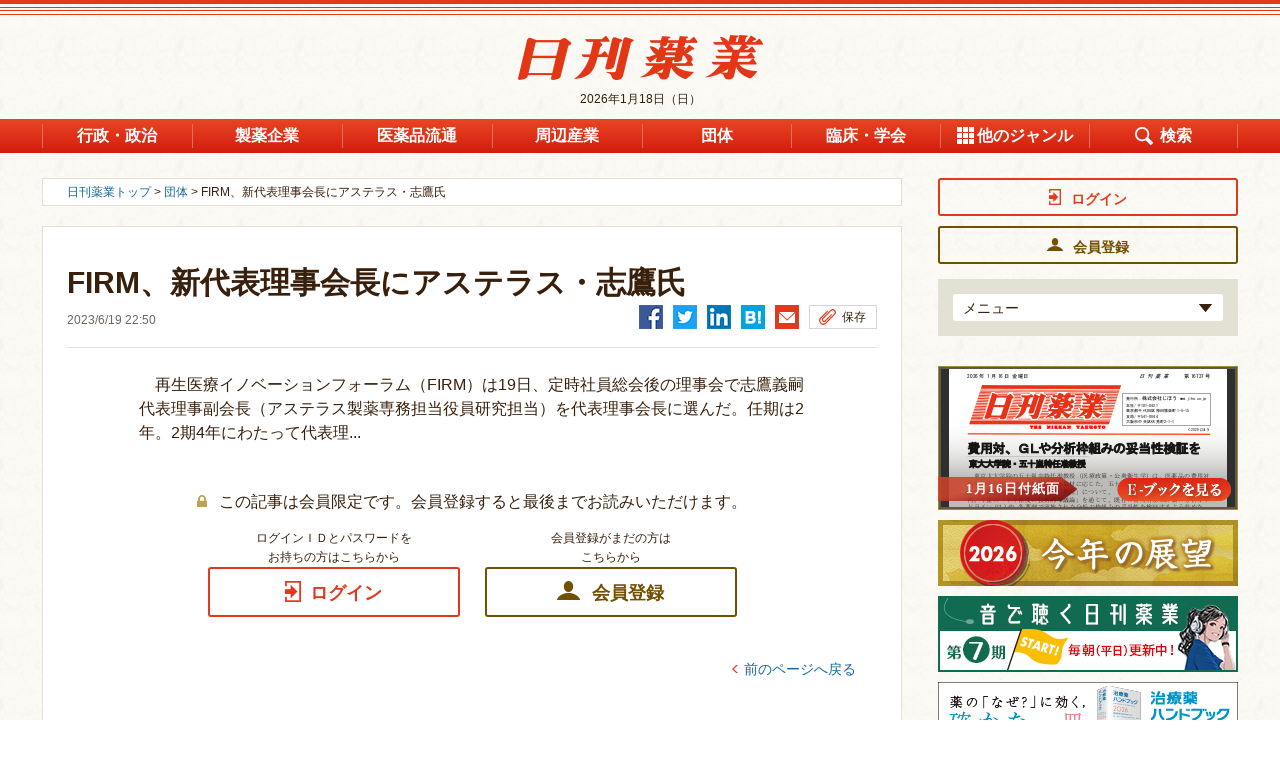

--- FILE ---
content_type: text/html; charset=utf-8
request_url: https://nk.jiho.jp/article/181812
body_size: 10978
content:
<!DOCTYPE html>
<html  lang="ja" dir="ltr" prefix="og: http://ogp.me/ns# article: http://ogp.me/ns/article# book: http://ogp.me/ns/book# profile: http://ogp.me/ns/profile# video: http://ogp.me/ns/video# product: http://ogp.me/ns/product#">
<head>
 <script src="/sites/all/themes/nikkan_yakugyo/php/ga_user_js.php"></script>
 
 <meta charset="utf-8" />
<link rel="amphtml" href="https://nk.jiho.jp/article/181812?amp" />
<link rel="shortcut icon" href="https://nk.jiho.jp/sites/all/themes/nikkan_yakugyo/favicon.ico" type="image/vnd.microsoft.icon" />
<meta name="description" content="　再生医療イノベーションフォーラム（FIRM）は19日、定時社員総会後の理事会で志鷹義嗣代表理事副会長（アステラス製薬専務担当役員研究担当）を代表理事会長に選んだ。任期は2年。2期4年にわたって代表理…" />
<meta name="robots" content="index, noodp, noydir" />
<meta name="referrer" content="unsafe-url" />
<link rel="canonical" href="https://nk.jiho.jp/article/181812" />
<link rel="shortlink" href="https://nk.jiho.jp/node/181812" />
<meta property="og:site_name" content="日刊薬業 - 医薬品産業の総合情報サイト" />
<meta property="og:type" content="article" />
<meta property="og:url" content="https://nk.jiho.jp/article/181812" />
<meta property="og:title" content="FIRM、新代表理事会長にアステラス・志鷹氏 | 日刊薬業 - 医薬品産業の総合情報サイト" />
<meta property="og:description" content="　再生医療イノベーションフォーラム（FIRM）は19日、定時社員総会後の理事会で志鷹義嗣代表理事副会長（アステラス製薬専務担当役員研究担当）を代表理事会長に選んだ。任期は2年。2期4年にわたって代表理…" />
<meta property="og:image" content="https://nk.jiho.jp/sites/all/themes/nikkan_yakugyo/images-source/nikkan_yakugyo_logo_ogp.png" />
<meta property="og:locale" content="ja_JP" />
 
 <!-- Google Tag Manager -->
<script>(function(w,d,s,l,i){w[l]=w[l]||[];w[l].push({'gtm.start':
new Date().getTime(),event:'gtm.js'});var f=d.getElementsByTagName(s)[0],
j=d.createElement(s),dl=l!='dataLayer'?'&l='+l:'';j.async=true;j.src=
'https://www.googletagmanager.com/gtm.js?id='+i+dl;f.parentNode.insertBefore(j,f);
})(window,document,'script','dataLayer','GTM-KL3GS9W');</script>
<!-- End Google Tag Manager -->

<link rel="apple-touch-icon" sizes="180x180" href="https://nk.jiho.jp/sites/all/themes/nikkan_yakugyo/apple-touch-icon.png">

 

   <meta property="og:article:author" content="じほう" />
 
  <title>FIRM、新代表理事会長にアステラス・志鷹氏 | 日刊薬業 - 医薬品産業の総合情報サイト</title>

      <meta name="MobileOptimized" content="width">
    <meta name="HandheldFriendly" content="true">
    <meta name="viewport" content="width=device-width">
  
  <link type="text/css" rel="stylesheet" href="https://nk.jiho.jp/sites/default/files/css/css_ISZH07p-kwb4WeRSsCHrTETyVqcASPeCD0PswybjDPQ.css" media="all" />
<link type="text/css" rel="stylesheet" href="https://nk.jiho.jp/sites/default/files/css/css_7LvM-xpIBJ51rDFCcHlObWlx7W8RY4BSoCS0JrF3JAM.css" media="all" />
<link type="text/css" rel="stylesheet" href="https://nk.jiho.jp/sites/default/files/css/css_61tL5HQp8mMstBECRQTSGru8lGHhTqW3ff2tex95-G8.css" media="all" />


  <style>
  @import url("/sites/all/themes/nikkan_yakugyo/css/master.css");
  @import url("/sites/all/themes/nikkan_yakugyo/css/custom.css");
  @import url("/sites/all/themes/nikkan_yakugyo/css/gnav.css");
  @import url("/sites/all/themes/nikkan_yakugyo/css/ebook_banner.css");
  @import url("/sites/all/themes/nikkan_yakugyo/css/print.css") print;
 </style>
 

 <!--[if IE 9 ]>
 <script src="/sites/all/libraries/pdf.js/web/compatibility.js"></script>
 <script src="/sites/all/libraries/pdf.js/web/polyfill/polyfill.min.js"></script>
 <![endif]-->

 <script src="//ajax.aspnetcdn.com/ajax/jQuery/jquery-1.12.4.min.js"></script>
<script>window.jQuery || document.write("<script src='/sites/all/modules/jquery_update/replace/jquery/1.12/jquery.min.js'>\x3C/script>")</script>
<script src="https://nk.jiho.jp/sites/default/files/js/js_5AdFu5jREV8Rp28BJ4E2Qhd9-MtSXV-kkVP7sy1pmqA.js"></script>
<script src="https://nk.jiho.jp/sites/default/files/js/js_H7q2xORKmR9AN8Qx5spKEIBp7R_wG2apAswJoCUZY7I.js"></script>
<script src="https://nk.jiho.jp/sites/default/files/js/js_A1tX5LIJaJ12AwbsX1jxE9_a-zR9_OH5nHSB_1HL2d4.js"></script>
<script src="https://nk.jiho.jp/sites/default/files/js/js__hxwWk-h3znUcb5KY6I8lghmHlcoFCXEyp4eDDxzi3A.js"></script>
<script>jQuery.extend(Drupal.settings, {"basePath":"\/","pathPrefix":"","ajaxPageState":{"theme":"nikkan_yakugyo","theme_token":"ueQiNkffto3L_EdbgoBU_eedUmw73R7-1yd-dMIUxDY","js":{"\/\/ajax.aspnetcdn.com\/ajax\/jQuery\/jquery-1.12.4.min.js":1,"0":1,"misc\/jquery-html-prefilter-3.5.0-backport.js":1,"misc\/jquery.once.js":1,"misc\/drupal.js":1,"sites\/all\/modules\/jquery_update\/replace\/ui\/external\/jquery.cookie.js":1,"sites\/all\/modules\/panopoly_magic\/panopoly-magic.js":1,"public:\/\/languages\/ja_PlwRU-_1V2Sl9AIjQ_swV8Ztt9svjC2h55WIByWgRcc.js":1,"sites\/all\/modules\/authcache\/authcache.js":1},"css":{"modules\/system\/system.base.css":1,"modules\/system\/system.menus.css":1,"modules\/system\/system.messages.css":1,"modules\/system\/system.theme.css":1,"sites\/all\/modules\/calendar\/css\/calendar_multiday.css":1,"sites\/all\/modules\/date\/date_api\/date.css":1,"sites\/all\/modules\/date\/date_popup\/themes\/datepicker.1.7.css":1,"modules\/field\/theme\/field.css":1,"modules\/node\/node.css":1,"sites\/all\/modules\/panopoly_magic\/css\/panopoly-magic.css":1,"sites\/all\/modules\/panopoly_magic\/css\/panopoly-modal.css":1,"sites\/all\/modules\/radix_layouts\/radix_layouts.css":1,"modules\/search\/search.css":1,"modules\/user\/user.css":1,"sites\/all\/modules\/views\/css\/views.css":1,"sites\/all\/modules\/ckeditor\/css\/ckeditor.css":1,"profiles\/acquia\/modules\/ctools\/css\/ctools.css":1,"sites\/all\/modules\/panels\/css\/panels.css":1,"sites\/all\/modules\/views_table_highlighter\/views_table_highlighter.css":1,"sites\/all\/modules\/taxonomy_access\/taxonomy_access.css":1,"sites\/all\/modules\/content_type_extras\/css\/content_type_extras.css":1,"modules\/taxonomy\/taxonomy.css":1,"sites\/all\/themes\/nikkan_yakugyo\/system.base.css":1,"sites\/all\/themes\/nikkan_yakugyo\/system.menus.css":1,"sites\/all\/themes\/nikkan_yakugyo\/system.messages.css":1,"sites\/all\/themes\/nikkan_yakugyo\/system.theme.css":1,"sites\/all\/themes\/nikkan_yakugyo\/comment.css":1,"sites\/all\/themes\/nikkan_yakugyo\/node.css":1,"sites\/all\/themes\/nikkan_yakugyo\/css\/styles.css":1}},"authcache":{"q":"node\/181812","cp":{"path":"\/","domain":".nk.jiho.jp","secure":false},"cl":1},"CToolsModal":{"modalSize":{"type":"scale","width":".9","height":".9","addWidth":0,"addHeight":0,"contentRight":25,"contentBottom":75},"modalOptions":{"opacity":".55","background-color":"#FFF"},"animationSpeed":"fast","modalTheme":"CToolsModalDialog","throbberTheme":"CToolsModalThrobber"},"panopoly_magic":{"pane_add_preview_mode":"single"},"better_exposed_filters":{"views":{"taxonomy":{"displays":{"faq_term_parents":{"filters":[]}}},"article":{"displays":{"right_oshirase":{"filters":[]},"right_kaisetsu":{"filters":[]},"right_column":{"filters":[]},"body_anonymous":{"filters":[]},"samegenre_list":{"filters":[]},"similar_list2":{"filters":[]}}},"ebook":{"displays":{"panel_ebook_open_notuser":{"filters":[]}}},"adsales":{"displays":{"right_ebookafter_adsales":{"filters":[]},"right_top_adsales":{"filters":[]},"right_mid_adsales":{"filters":[]},"right_bottom_adsales":{"filters":[]},"detail_bottom":{"filters":[]}}},"adplanning":{"displays":{"right_top_adplanning":{"filters":[]},"right_bottom_adplanning":{"filters":[]},"detail_bottom":{"filters":[]},"main_feature1":{"filters":[]}}},"document":{"displays":{"right_gyosei":{"filters":[]},"right_press":{"filters":[]}}},"adtext":{"displays":{"detail_bottom":{"filters":[]}}}}},"currentPath":"node\/181812","currentPathIsAdmin":false});</script>

     <script src="/sites/all/themes/nikkan_yakugyo/js/script.js"></script>
    <script src="/sites/all/themes/nikkan_yakugyo/js/jquery.rwdImageMaps.min.js"></script>
    <script src="/sites/all/themes/nikkan_yakugyo/js/lodash.min.js"></script>
    <script src="/sites/all/themes/nikkan_yakugyo/js/jquery.e-calendar.js"></script>
    <script src="/sites/all/themes/nikkan_yakugyo/js/custom.js?time=201707241435"></script>
 
    <!--[if IE]>
    <link rel="stylesheet" href="/sites/all/themes/nikkan_yakugyo/css/ie.css">
    <![endif]-->
      <!--[if lt IE 9]>
    <script src="/sites/all/themes/zen/js/html5shiv.min.js"></script>
    <![endif]-->
  </head>
<body class="html not-front not-logged-in one-sidebar sidebar-second page-node page-node- page-node-181812 node-type-article i18n-ja section-article is-anonymous-user"  data-nid="181812">

<!-- Google Tag Manager (noscript) -->
<noscript><iframe src="https://www.googletagmanager.com/ns.html?id=GTM-KL3GS9W"
height="0" width="0" style="display:none;visibility:hidden"></iframe></noscript>
<!-- End Google Tag Manager (noscript) -->
<div class="layout-wrapper">
            <p class="skip-link__wrapper">
            <a href="#main-menu" class="skip-link visually-hidden visually-hidden--focusable" id="skip-link">Jump to navigation</a>
        </p>
            <div class="layout__fluid">
    <div class="header__region region region-header">
    <div class="block block-block  block-block-6 first last odd" id="block-block-6">

      
  <header class="header" role="banner">
 <p class="header__logo"><a href="/" title="ホーム" rel="home"><img src="/sites/all/themes/nikkan_yakugyo/logo.png" alt="ホーム" class="header__logo-image" /></a></p>
 <p class="header__logo_sp"><a href="/" title="ホーム" rel="home"><img src="/sites/all/themes/nikkan_yakugyo/logo.png" alt="ホーム" class="header__logo-image" /></a></p>
 <div class="header__region region region-header">
  <div class="block block-block  block-block-2 first odd" id="block-block-2">
      <p class="time"><time datetime="2026-01-18">2026年1月18日（日）</time></p>
  </div>
  <div class="block block-menu-block  block-menu-block-1 last even" role="navigation" id="block-menu-block-1">
   <div class="menu-block-wrapper menu-block-1 menu-name-menu-global-navigation parent-mlid-0 menu-level-1">
    <button type="button" class="global-navigation-btn">メニュー</button>

    <ul class="login-list" id="js-sp-user-area-views1">
     <!-- sp追加箇所 -->
    </ul>
    <div class="menu-box-wrapper">
     <div class="menu-box-inner">
      <p class="menu-close-btn"><a href="#"><img src="/sites/all/themes/nikkan_yakugyo/images-source/ico_14.png" alt="とじる"></a></p>
      <p class="header__logo"><a href="/" title="ホーム" rel="home"><img src="/sites/all/themes/nikkan_yakugyo/logo.png" alt="ホーム" class="header__logo-image" /></a></p>
      <ul class="menu" id="js-sp-user-area-views2">
       <li id="menuListsGenre" class="genre js-genre-toggle"><a class="genre-button toggle-button" href="#">ジャンル</a>
        <ul class="genre-list toggle-content">
         <li class="menu__item is-leaf first leaf menu-mlid-2363"><a href="/genre/gyosei" class="menu__link"><span class="inner">行政・政治</span></a></li>
         <li class="menu__item is-leaf leaf menu-mlid-2364"><a href="/genre/seiyaku" class="menu__link"><span class="inner">製薬企業</span></a></li>
         <li class="menu__item is-leaf leaf menu-mlid-2365"><a href="/genre/iryohin" class="menu__link"><span class="inner">医薬品流通</span></a></li>
         <li class="menu__item is-leaf leaf menu-mlid-2366"><a href="/genre/shuhen" class="menu__link"><span class="inner">周辺産業</span></a></li>
         <li class="menu__item is-leaf leaf menu-mlid-2367"><a href="/genre/dantai" class="menu__link"><span class="inner">団体</span></a></li>
         <li class="menu__item is-leaf leaf menu-mlid-2368"><a href="/genre/rinsho" class="menu__link"><span class="inner">臨床・学会</span></a></li>
         <li class="menu__item is-leaf leaf active menu-mlid-2369 menuparent" id="gnaviOthers">
          <a href="#" class="menu__link menuparent"><span class="inner">他のジャンル</span></a>
          <ul class="is-hidden">
           <li id="menu-3428-1" class="menu__item"><a href="/genre/soshiki" class="menu__link"><span class="inner">組織改革・人事</span></a>
           </li>
           <li id="menu-3429-1" class="menu__item"><a href="/genre/iryokikan" class="menu__link"><span class="inner">医療機関・薬局</span></a>
           </li>
           <li id="menu-3430-1" class="menu__item"><a href="/genre/kiko" class="menu__link"><span class="inner">寄稿</span></a>
           </li>
           <li class="menu__item"><a href="/information" class="menu__link"><span class="inner">お知らせ</span></a></li>
           <li class="menu__item"><a href="/genre/kaisai" class="menu__link"><span class="inner">開催</span></a></li>
           <li class="menu__item"><a href="/genre/okuyami" class="menu__link"><span class="inner">おくやみ</span></a></li>
           <li class="menu__item"><a href="/genre/column" class="menu__link"><span class="inner">記者コラム</span></a></li>
           <li class="menu__item"><a href="/genre/kaisetsu" class="menu__link"><span class="inner">解説</span></a></li>
           <li class="menu__item"><a href="/gyosei" class="menu__link"><span class="inner">行政資料</span></a></li>
           <li class="menu__item"><a href="/press" class="menu__link"><span class="inner">プレスリリース</span></a></li>
          </ul>
         </li>
         <li class="menu__item is-leaf is-active last leaf active menu-mlid-2370" id="gnaviSearch"><a href="#" class="menu__link active"><span class="inner">検索</span></a><div class="search-box"><p><form action="/search/result" method="get"><input type="search" name="keyword" title="サイト内検索"> <input type="submit" value="検索"></form></p></div></li>
        </ul>
       </li>
       <!-- sp追加箇所 -->
      </ul>
     </div>
    </div>
   </div>
  </div>
 </div>
</header>
</div>
  </div>
</div>
<div class="layout-center">

  <div class="layout-3col layout-swap">

    <main class="layout-3col__left-content" role="main">
      <div style="max-width:860px">
                                                  <ul class="action-links"></ul>
                


<div class="topic-path">
    <p><a href="/">日刊薬業トップ</a>   &gt; <a href="/genre/dantai">団体</a> &gt; FIRM、新代表理事会長にアステラス・志鷹氏</p>
</div>

<div class="pane-views-nk-article-details">
    <div class="pane-views-nk-article-details-title-content">
        <h1 class="pane-views-nk-article-details-title">
            FIRM、新代表理事会長にアステラス・志鷹氏        </h1>
        <div class="pane-views-nk-article-details-title-utility">
            <div class="views-field views-field-changed">
                <span class="field-content">
  <span class="date-display-single">2023/6/19 22:50</span></span>
            </div>
                        <ul class="pane-views-nk-article-details-title-utility-list">
                <li><a href="http://www.facebook.com/share.php?u=https://nk.jiho.jp/article/181812" onclick="window.open(this.href,'FBwindow','width=650,height=450,menubar=no,toolbar=no,scrollbars=yes');return false;" title="Facebookでシェア"><img src="/sites/all/themes/nikkan_yakugyo/images-source/ico_fb.png" alt=""></a></li>

                <li><a href="http://twitter.com/intent/tweet?text=FIRM、新代表理事会長にアステラス・志鷹氏&url=https://nk.jiho.jp/article/181812" onClick="window.open(encodeURI(decodeURI(this.href)),'tweetwindow','width=550, height=450, personalbar=0, toolbar=0, scrollbars=1, resizable=1'); return false;"><img src="/sites/all/themes/nikkan_yakugyo/images-source/ico_tw.png" alt=""></a></li>
                                                <li><a href="http://www.linkedin.com/shareArticle?mini=true&url=https://nk.jiho.jp/article/181812&title=FIRM、新代表理事会長にアステラス・志鷹氏" onclick="window.open(this.href,'social_window','width=600,height=600,resizable=yes,scrollbars=yes,toolbar=yes');return false;"><img src="/sites/all/themes/nikkan_yakugyo/images-source/ico_in.png" alt=""></a></li>
                                <li><a href="http://b.hatena.ne.jp/entry/https://nk.jiho.jp/article/181812" class="hatena-bookmark-button" data-hatena-bookmark-layout="simple" title="FIRM、新代表理事会長にアステラス・志鷹氏"><img src="/sites/all/themes/nikkan_yakugyo/images-source/ico_hatena.png" alt=""></a>
                  <script type="text/javascript" src="https://cdn-ak.b.st-hatena.com/js/bookmark_button.js" charset="utf-8" async="async"></script>
                </li>
                <li><a href="mailto:?subject=FIRM、新代表理事会長にアステラス・志鷹氏&body=FIRM、新代表理事会長にアステラス・志鷹氏%0d%0a%0d%0ahttps%3A%2F%2Fnk.jiho.jp%2Farticle%2F181812"><img src="/sites/all/themes/nikkan_yakugyo/images-source/ico_ml.png" alt=""></a></li>
                <li class="utility">
                    <ul class="pane-views-nk-article-details-title-utility-list">
                                                <li><a href="#modal-01" class="button-ty-02 save js-modal">保存</a>
                            <!-- ▼モーダル -->
                            <div class="modal-overlay">
                                <div id="modal-01" class="modal">
                                    <div class="modal-innner" style="margin-top: 325px; margin-bottom: 325px;">
                                        <p class="modal-close-btn"><a href="#"><img src="/sites/all/themes/nikkan_yakugyo/images-source/ico_14.png" alt="" title=""></a></p>
                                        <p>Ｍｙスクラップ機能は会員様限定の機能となります</p>
                                        <ul class="btn-link-list-01">
                                            <li><a href="/user/login/?destination=%2Farticle%2F181812" class="button-ty-03 login"><span class="inner">ログイン</span></a></li>
                                            <li><a href="/pr/index.html#applicationWrap" class="button-ty-03 toll" target="_blank"><span class="inner">会員登録</span></a></li>
                                        </ul>
                                    </div>
                                </div>
                            </div>
                            <!-- モーダル▲ -->
                        </li>
                        
                    </ul>
                </li>
            </ul>
        </div>
    </div>

    <div class="pane-views-nk-article-details-content">
        
    
  
  
<div id="nk-article-details" class="pane-views-nk-article-details-content">
    <div class="pane-views-nk-article-details-content-article">
        <div class="article-details-text">
            <p>　再生医療イノベーションフォーラム（FIRM）は19日、定時社員総会後の理事会で志鷹義嗣代表理事副会長（アステラス製薬専務担当役員研究担当）を代表理事会長に選んだ。任期は2年。2期4年にわたって代表理...</p>
        </div>
    </div>
</div>




            <p class="pane-views-nk-article-details-content-text-01 key">この記事は会員限定です。会員登録すると最後までお読みいただけます。</p>

            <ul class="btn-link-list-01">
                <li><span class="btn-link-list-01-notes">ログインＩＤとパスワードを<br>お持ちの方はこちらから</span><a href="/user/login/?destination=%2Farticle%2F181812" class="button-ty-03 login"><span class="inner">ログイン</span></a></li>
                <li><span class="btn-link-list-01-notes">会員登録がまだの方は<br>こちらから</span><a href="/pr/index.html#applicationWrap" class="button-ty-03 toll" target="_blank"><span class="inner">会員登録</span></a></li>
            </ul>



            
        <div class="article-history-back"><a href="#" onclick="history.back(); return false;" class="pane__title-link">前のページへ戻る</a></div>

        <div class="pane-views-nk-article-details-box">
        <div class="pane-views-nk-pr">
<div class="view-content">
<ul class="pane-views-nk-pr-list">
</ul>
</div>
</div>
<div class="pane-views-nk-pr-img">
    </div><div class="pane-views-nk-pr-img">
    </div>
        
        
        
                      </div>

    </div>
</div>

<style>
    #js-flag_button1 .is-flag-bottom {
        display: none;
    }
    #js-flag_button2 .is-flag-top {
        display: none;
    }
</style>

<script src="/sites/all/themes/nikkan_yakugyo/php/article_body.php?node_id=181812"></script>

<div class="pane-views-nk-relation-box">
    <h2 class="pane-views-nk-relation-box-title"><span class="genre">団体</span> 最新記事</h2>
    <ul class="link-list-01">
        
    
  
  
<li><a href="/article/204783">漢方の保険診療継続、「極めて重要」　　日漢協・加藤会長、新年祝賀会で</a>
    <div class="views-field views-field-changed">
        <span class="field-content">
  <span class="date-display-single">2026/1/16 21:21</span></span>
        <p class="ico-box">
                        
                                                <span class="ico"><img src="/sites/all/themes/nikkan_yakugyo/images-source/ico_photo.png" alt="写真アイコン" title=""></span>
                                                                
        </p>
    </div>
</li>
  
<li><a href="/article/204738">医薬も「6％以上」の賃上げ目指す　　JEC連合、26年春闘の要求は前年と同水準</a>
    <div class="views-field views-field-changed">
        <span class="field-content">
  <span class="date-display-single">2026/1/16 04:30</span></span>
        <p class="ico-box">
                        
                                                <span class="ico"><img src="/sites/all/themes/nikkan_yakugyo/images-source/ico_photo.png" alt="写真アイコン" title=""></span>
                                                                
        </p>
    </div>
</li>
  
<li><a href="/article/204748">要求目安は26年も「5％以上」　　薬粧連合・松尾会長、厳しい状況にこそ人に投資を</a>
    <div class="views-field views-field-changed">
        <span class="field-content">
  <span class="date-display-single">2026/1/15 22:00</span></span>
        <p class="ico-box">
                        
                                                <span class="ico"><img src="/sites/all/themes/nikkan_yakugyo/images-source/ico_photo.png" alt="写真アイコン" title=""></span>
                                                                
        </p>
    </div>
</li>
  
<li><a href="/article/204743">全ゲノム情報の一元管理で独立組織を　　ゲノム医療推進研究会が要望書</a>
    <div class="views-field views-field-changed">
        <span class="field-content">
  <span class="date-display-single">2026/1/15 19:32</span></span>
        <p class="ico-box">
                        
                                                <span class="ico"><img src="/sites/all/themes/nikkan_yakugyo/images-source/ico_photo.png" alt="写真アイコン" title=""></span>
                                                                
        </p>
    </div>
</li>
  
<li><a href="/article/204690">突然の衆院選、日薬連盟も「選挙モード」に</a>
    <div class="views-field views-field-changed">
        <span class="field-content">
  <span class="date-display-single">2026/1/14 11:12</span></span>
        <p class="ico-box">
                        
                                                                            
        </p>
    </div>
</li>



    </ul>
</div>


<div class="pane-views-nk-relation-box">
    <h2 class="pane-views-nk-relation-box-title">自動検索（類似記事表示）</h2>
    <ul class="link-list-01">
        
    
  
  
<li><a href="/article/203960">【中医協】再生医療の市場拡大再算定も先送り　　FIRMも理解</a>
    <div class="views-field views-field-changed">
        <span class="field-content">
  <span class="date-display-single">2025/12/10 21:32</span></span>
        <p class="ico-box">
                        
                                                                            
        </p>
    </div>
</li>
  
<li><a href="/article/202860">【中医協】「有用性系加算以外は維持を」　　再生医療の条件付き承認でFIRM</a>
    <div class="views-field views-field-changed">
        <span class="field-content">
  <span class="date-display-single">2025/10/29 20:07</span></span>
        <p class="ico-box">
                        
                                                <span class="ico"><img src="/sites/all/themes/nikkan_yakugyo/images-source/ico_photo.png" alt="写真アイコン" title=""></span>
                                                                    <span class="ico"><img src="/sites/all/themes/nikkan_yakugyo/images-source/ico_file.png" alt="資料アイコン" title=""></span>
                        
        </p>
    </div>
</li>
  
<li><a href="/article/200848">多様性反映できる新価格制度を　　再生医療等製品でFIRM・畠会長</a>
    <div class="views-field views-field-changed">
        <span class="field-content">
  <span class="date-display-single">2025/7/30 20:06</span></span>
        <p class="ico-box">
                        
                                                <span class="ico"><img src="/sites/all/themes/nikkan_yakugyo/images-source/ico_photo.png" alt="写真アイコン" title=""></span>
                                                                
        </p>
    </div>
</li>
  
<li><a href="/article/200404">【中医協】再生医療等製品、原価や特長反映した価格を　　FIRM</a>
    <div class="views-field views-field-changed">
        <span class="field-content">
  <span class="date-display-single">2025/7/9 20:48</span></span>
        <p class="ico-box">
                        
                                                                            
        </p>
    </div>
</li>
  
<li><a href="/article/199670">FIRM会長、畠氏が再登板　　2年ぶりに</a>
    <div class="views-field views-field-changed">
        <span class="field-content">
  <span class="date-display-single">2025/6/9 20:20</span></span>
        <p class="ico-box">
                        
                                                                            
        </p>
    </div>
</li>



    </ul>
</div>

<div class="panel-pane pane-views pane-views-nk-special-top-speciallist"  >

    
    




</div>
      </div>
    </main>

    <aside class="layout-3col__right-sidebar" role="complementary">
      
<div class="block block-panels-mini  block-panels-mini-right-column last even" id="block-panels-mini-right-column">

      
  <section class="panel-display panel-1col-clean clearfix mini-panel-right_column" id="mini-panel-right_column">
  <div class="panel-pane pane-block pane-block-29 pane-block"  >
    
    <div class="pane-content">
        <div id="js-pc-user-login">
<!-- pc追加箇所 --></div>
<div class="block block-views block-views-genre-list-block is-sidenav-hidden-sp">
<div class="view view-genre-list view-id-genre_list view-display-id-block view-dom-id-26bc17460e915dc039e66cd5edfbc149">
<div class="view-content">
<div class="views-row views-row-1 views-row-odd views-row-first views-row-last">
<div class="pane-views-nk-login">
<div id="js-pc-user-area-views1">
<!-- pc追加箇所 --></div>
<div class="field-content">
<ul class="toggle js-login-toggle">
<li>
<p><a class="toggle-button" href="#">メニュー<span class="toggle-img"><img alt="ひらく" src="/sites/all/themes/nikkan_yakugyo/images-source/arrow_09.png" title="ひらく" /></span></a></p>
<div class="toggle-content" style="z-index: 10;">
<ul class="toggle-menu" id="js-pc-user-area-views2">
<!-- pc追加箇所 --></ul>
</div>
</li>
</ul>
</div>
</div>
</div>
</div>
</div>
</div>
    </div>

</div><div class="panel-pane pane-views-panes pane-ebook-panel-ebook-open-notuser pane-ebook-panel-ebook-open">
  
    
  
    
          <span><a href="#modal-ebook" class="ebook-open js-modal" tabindex="-1">
<i class="ebook-open-btn"></i>
<span class="ebook-open-img">
  <div class="field-image-ebook">
    <img src="https://nk.jiho.jp/sites/default/files/ebook/2026%E5%B9%B41%E6%9C%8816%E6%97%A5%E5%8F%B7.png" width="278" height="143" />  </div>
</span>
<span class="ebook-open-date">1月16日付紙面</span>
</a></span>  



  <!-- ▼モーダル -->
      <div class="modal-overlay" tabindex="0">
      <div id="modal-ebook" class="modal">
        <div class="modal-innner" style="margin-top: 287px; margin-bottom: 287px;">
          <p class="modal-close-btn"><a href="#"><img src="/sites/all/themes/nikkan_yakugyo/images-source/ico_14.png" alt="" title=""></a></p>
          <p>Eブックは会員様限定の機能となります</p>
          <ul class="btn-link-list-01">
            <li><a href="/user/login/" class="button-ty-03 login"><span class="inner">ログイン</span></a></li>
            <li><a href="/pr/index.html#applicationWrap" class="button-ty-03 toll" target="_blank"><span class="inner">会員登録</span></a></li>
          </ul>
        </div>
      </div>
    </div>
    <!-- モーダル▲ -->
</div><div class="block block-views  block-views-right-ad-block" id="block-views-right-ad-block">
    
    
  
  <div class="view view-right-ad view-id-right_ad view-display-id-block pane-views-nk-special-top-side-banner">
    <div class="view-content">
        <div class="views-row views-row-1 views-row-odd views-row-first views-row-last">

            <div class="views-field views-field-field-ad-image-link">
                <div class="field-content"><div class="item-list">
                        <ul>
                                                        <li class="first last">
                                                                <a id="UA_banner_click_banner_right_top_年頭所感2026" class="UA_banner_click" href="https://nk.jiho.jp/special/2026%E4%BB%8A%E5%B9%B4%E3%81%AE%E5%B1%95%E6%9C%9B" target="_blank">
  <img src="https://nk.jiho.jp/sites/default/files/nk/article/2026/01/2026%E4%BB%8A%E5%B9%B4%E3%81%AE%E5%B1%95%E6%9C%9B_%E3%83%90%E3%83%8A%E3%83%BC.jpg" width="300" height="66" alt="" /></a>
                                <script>
                                    dataLayer.push({'event': 'UA_banner_view_banner_right_top_年頭所感2026'});
                                </script>
                            </li>
                                                                                </ul>
                    </div>
                </div>
            </div>
        </div>
    </div>
</div>
  <div class="view view-right-ad view-id-right_ad view-display-id-block pane-views-nk-special-top-side-banner">
    <div class="view-content">
        <div class="views-row views-row-1 views-row-odd views-row-first views-row-last">

            <div class="views-field views-field-field-ad-image-link">
                <div class="field-content"><div class="item-list">
                        <ul>
                                                        <li class="first last">
                                                                <a id="UA_banner_click_banner_right_top_音で聴く日刊薬業_7期バナー" class="UA_banner_click" href="https://nk.jiho.jp/special/%E9%9F%B3%E3%81%A7%E8%81%B4%E3%81%8F%E6%97%A5%E5%88%8A%E8%96%AC%E6%A5%AD" target="_blank">
  <img src="https://nk.jiho.jp/sites/default/files/nk/article/2025/%E7%AC%AC7%E6%9C%9F%E3%83%90%E3%83%8A%E3%83%BC%E5%A7%8B%E3%81%BE%E3%82%8A%E3%81%BE%E3%81%97%E3%81%9F_300_76px.jpg" width="300" height="76" alt="" /></a>
                                <script>
                                    dataLayer.push({'event': 'UA_banner_view_banner_right_top_音で聴く日刊薬業_7期バナー'});
                                </script>
                            </li>
                                                                                </ul>
                    </div>
                </div>
            </div>
        </div>
    </div>
</div>
  <div class="view view-right-ad view-id-right_ad view-display-id-block pane-views-nk-special-top-side-banner">
    <div class="view-content">
        <div class="views-row views-row-1 views-row-odd views-row-first views-row-last">

            <div class="views-field views-field-field-ad-image-link">
                <div class="field-content"><div class="item-list">
                        <ul>
                                                        <li class="first last">
                                                                <a id="UA_banner_click_banner_right_top_薬事ハンドブック_2026" class="UA_banner_click" href="https://www.jiho.co.jp/products/56877" target="_blank">
  <img src="https://nk.jiho.jp/sites/default/files/nk/article/2025/10/%E6%97%A5%E5%88%8A%E8%96%AC%E6%A5%AD_%E6%B2%BB%E7%99%82%E8%96%AC2026%E3%83%90%E3%83%8A%E3%83%BC_%E5%90%84%E5%AA%92%E4%BD%93.jpg" width="300" height="65" alt="" /></a>
                                <script>
                                    dataLayer.push({'event': 'UA_banner_view_banner_right_top_薬事ハンドブック_2026'});
                                </script>
                            </li>
                                                                                </ul>
                    </div>
                </div>
            </div>
        </div>
    </div>
</div>
  <div class="view view-right-ad view-id-right_ad view-display-id-block pane-views-nk-special-top-side-banner">
    <div class="view-content">
        <div class="views-row views-row-1 views-row-odd views-row-first views-row-last">

            <div class="views-field views-field-field-ad-image-link">
                <div class="field-content"><div class="item-list">
                        <ul>
                                                        <li class="first last">
                                                                <a id="UA_banner_click_banner_right_top_紙面版アーカイブ_0201ｰ" class="UA_banner_click" href="https://nk-arch.jiho.jp/" target="_blank">
  <img src="https://nk.jiho.jp/sites/default/files/nk/adplanning/2022/02/banner_fess_300_70.jpg" width="300" height="70" alt="" /></a>
                                <script>
                                    dataLayer.push({'event': 'UA_banner_view_banner_right_top_紙面版アーカイブ_0201ｰ'});
                                </script>
                            </li>
                                                                                </ul>
                    </div>
                </div>
            </div>
        </div>
    </div>
</div>
  <div class="view view-right-ad view-id-right_ad view-display-id-block pane-views-nk-special-top-side-banner">
    <div class="view-content">
        <div class="views-row views-row-1 views-row-odd views-row-first views-row-last">

            <div class="views-field views-field-field-ad-image-link">
                <div class="field-content"><div class="item-list">
                        <ul>
                                                        <li class="first last">
                                                                <a id="UA_banner_click_banner_right_top_日刊薬業CONNECT_0731-" class="UA_banner_click" href="https://nk.jiho.jp/event/CONNECT/" target="_blank">
  <img src="https://nk.jiho.jp/sites/default/files/nk/adplanning/2023/08/CONNECT%E3%81%82%E3%81%AA%E3%81%9F%E3%81%AE%E5%A3%B0%E3%82%92%E3%83%90%E3%83%8A%E3%83%BC%202.png" width="300" height="76" alt="" /></a>
                                <script>
                                    dataLayer.push({'event': 'UA_banner_view_banner_right_top_日刊薬業CONNECT_0731-'});
                                </script>
                            </li>
                                                                                </ul>
                    </div>
                </div>
            </div>
        </div>
    </div>
</div>
  <div class="view view-right-ad view-id-right_ad view-display-id-block pane-views-nk-special-top-side-banner">
    <div class="view-content">
        <div class="views-row views-row-1 views-row-odd views-row-first views-row-last">

            <div class="views-field views-field-field-ad-image-link">
                <div class="field-content"><div class="item-list">
                        <ul>
                                                        <li class="first last">
                                                                <a id="UA_banner_click_banner_right_top_薬価関連書籍（薬価令和7年8月版）～" class="UA_banner_click" href="https://www.jiho.co.jp/blogs/jiho-select/r7-yakka" target="_blank">
  <img src="https://nk.jiho.jp/sites/default/files/nk/adplanning/2025/07/%E8%96%AC%E4%BE%A1%E4%BB%A4%E5%92%8C7%E5%B9%B48%E6%9C%88_%E6%97%A5%E5%88%8A%E8%96%AC%E6%A5%AD.jpg" width="300" height="66" alt="" /></a>
                                <script>
                                    dataLayer.push({'event': 'UA_banner_view_banner_right_top_薬価関連書籍（薬価令和7年8月版）～'});
                                </script>
                            </li>
                                                                                </ul>
                    </div>
                </div>
            </div>
        </div>
    </div>
</div>



</div><div class="block block-views  block-views-genre-list-block even" id="block-views-genre-list-block">

    <h2 class="block__title">解説記事<a href="/genre/kaisetsu/" class="pane__title-link">一覧</a></h2>

    
    
  
  <div class="view view-genre-list view-id-genre_list view-display-id-block view-dom-id-26bc17460e915dc039e66cd5edfbc149">

    <div class="view-content">
        <div class="views-row views-row-1 views-row-odd views-row-first views-row-last">

            <div class="views-field views-field-title">
                    <span class="field-content">
                        <a href="/article/204459">【解説】新薬候補は47品目、「世界初」目立つ　　iPS細胞由来パーキンソン病薬も</a>
                    </span>
            </div>
            <div class="field-content">
                <p> 　2026年に日本国内で承認や薬価収載が見込まれる新薬候補が47品目あることが日刊薬業の調査で分かった。世界初などの条件を満たし、先駆け審査指定を受けた再生医療製品が一挙に登場する見込み。その中にはi...                </p>
            </div>
        </div>
    </div>

</div>




</div><div class="block block-views  block-views-genre-list-block even" id="block-views-genre-list-block">
    <h2 class="block__title">記者コラム<a href="/genre/column/" class="pane__title-link">一覧</a></h2>
    
    
  
  <div class="view view-genre-list view-id-genre_list view-display-id-block view-dom-id-26bc17460e915dc039e66cd5edfbc149">

    <div class="view-content">
        <div class="views-row views-row-1 views-row-odd views-row-first views-row-last">

            <div class="views-field views-field-title">
                    <span class="field-content">
                        <a href="/article/204637">格差の原因</a>
                    </span>
            </div>
            <div class="field-content">
                <p> 　2026年を迎え、薬業関連団体も恒例の新年会を開催している。旬の話題の一つが26年度診療報酬・薬価改定だ。　診療報酬本体の改定率は3.09％増。物価・賃金の上昇で厳しい経営状況にある医療機関を支援す...                </p>
            </div>
        </div>
    </div>

</div>



</div>
<div class="panel-pane pane-block pane-block-14 pane-block"  >
    
    <div class="pane-content">
        <div class="side-calendar"><div id="js-side-calendar"></div></div>
<script>
    jQuery(function($) {
        $('#js-side-calendar').eCalendar({
            url: '/article/monthly/date/index.json'
        });
    });
</script>    </div>

</div><div class="block block-views  block-views-right-ad-block-4 odd pane-views-nk-special-top-administrative" id="block-views-right-ad-block-4">

    <h2 class="block__title">行政資料<a href="/gyosei/" class="pane__title-link">一覧</a></h2>

    <div class="view view-right-ad view-id-right_ad view-display-id-block_4">
        <div class="view-content">
            
    
  
  <div class="views-row views-row-1 views-row-odd views-row-first">
            <div class="views-field views-field-field-document-url">
            <div class="field-content">
                <a href="/document/204781" target="_blank">第642回中央社会保険医療協議会 総会（厚労省HP）</a>
            </div>
        </div>
    </div>


  <div class="views-row views-row-1 views-row-odd views-row-first">
            <div class="views-field views-field-field-document-url">
            <div class="field-content">
                <a href="/document/204779" target="_blank">第246回中央社会保険医療協議会 薬価専門部会（厚労省HP）</a>
            </div>
        </div>
    </div>





        </div>
    </div>
</div>
<div class="block block-views  block-views-right-ad-block-4 odd pane-views-nk-special-top-administrative" id="block-views-right-ad-block-4">

    <h2 class="block__title">プレスリリース<a href="/press/" class="pane__title-link">一覧</a></h2>

    <div class="view view-right-ad view-id-right_ad view-display-id-block_4">
        <div class="view-content">
            
    
  
  <div class="views-row">
            <div class="views-field views-field-field-document-url">
            <div class="field-content">
                <a href="/document/201504" target="_blank">丸石製薬　静岡大学と丸石製薬の産学連携「災害時の感染対策」の教育ツールの開発について</a>
            </div>
        </div>
    </div>  <div class="views-row">
            <div class="views-field views-field-field-document-url">
            <div class="field-content">
                <a href="/document/201114" target="_blank">カルナバイオサイエンス　GS-9911に関するギリアド・サイエンシズ社の決算発表資料の記載について</a>
            </div>
        </div>
    </div>


        </div>
    </div>
</div>
<div class="panel-pane pane-block pane-block-5 pane-block"  >
    
    <div class="pane-content">
        <div class="block block-statistics  block-statistics-popular even pane-views-nk-special-top-ranking" role="navigation" id="block-statistics-popular">
    <h2 class="block__title">アクセスランキング</h2>
    <div class="ranking-tab js-tab">
        <div>
            <ul class="ranking-tab-nav">
                <li><a href="#tab-01">デイリー</a></li>
                <li><a href="#tab-02">ウィークリー</a></li>
            </ul>
        </div>
        <div class="ranking-tab-contentarea">
            <div class="ranking-tab-content" id="tab-01">

                <ol class="ranking-list js-analytics-ranking"></ol>
                <script>
                    (function ($) {

                        //データを取得
                        $.ajax({
                            type: 'GET',
                            url: '/sites/all/themes/nikkan_yakugyo/php/analytics_ranking.php',
                            dataType: 'html'
                        }).then(
                            function (data) {
                                $('.js-analytics-ranking').append(data);
                            },
                            function () {
                                $('.js-analytics-ranking').append('<li>  <p style="padding-left:10px">データを取得できませんでした。</p> </li>');
                            }
                        );

                    }(jQuery));
                </script>

            </div>

            <div class="ranking-tab-content" id="tab-02">
                <ol class="ranking-list js-analytics-ranking_weekly"></ol>
                <script>
                    (function ($) {

                        //データを取得
                        $.ajax({
                            type: 'GET',
                            url: '/sites/all/themes/nikkan_yakugyo/php/analytics_ranking_weekly.php',
                            dataType: 'html'
                        }).then(
                            function (data) {
                                $('.js-analytics-ranking_weekly').append(data);
                            },
                            function () {
                                $('.js-analytics-ranking_weekly').append('<li> <p style="padding-left:10px">データを取得できませんでした。</p> </li>');
                            }
                        );

                    }(jQuery));
                </script>
            </div>
        </div><!--/.tab-contentarea-->
    </div><!--/.tab-->
</div>
    </div>

</div><div class="block block-views  block-views-right-ad-block" id="block-views-right-ad-block">
    
    
  
  <div class="view view-right-ad view-id-right_ad view-display-id-block pane-views-nk-special-top-side-banner">
    <div class="view-content">
        <div class="views-row views-row-1 views-row-odd views-row-first views-row-last">

            <div class="views-field views-field-field-ad-image-link">
                <div class="field-content"><div class="item-list">
                        <ul>
                                                        <li class="first last">
                                                                <a id="UA_banner_click_banner_right_bottom_MEDIFAXバナー" class="UA_banner_click" href="http://mf.jiho.jp/" target="_blank">
  <img src="https://nk.jiho.jp/sites/default/files/nk/adbanner/2018/10/MF_%E6%97%A5%E5%88%8A%E8%96%AC%E6%A5%AD%E7%94%A8300_56.jpg" width="300" height="56" alt="" /></a>
                                <script>
                                    dataLayer.push({'event': 'UA_banner_view_banner_right_bottom_MEDIFAXバナー'});
                                </script>
                            </li>
                                                                                </ul>
                    </div>
                </div>
            </div>
        </div>
    </div>
</div>
  <div class="view view-right-ad view-id-right_ad view-display-id-block pane-views-nk-special-top-side-banner">
    <div class="view-content">
        <div class="views-row views-row-1 views-row-odd views-row-first views-row-last">

            <div class="views-field views-field-field-ad-image-link">
                <div class="field-content"><div class="item-list">
                        <ul>
                                                        <li class="first last">
                                                                <a id="UA_banner_click_banner_right_bottom_PHARMA_JAPAN バナー" class="UA_banner_click" href="http://pj.jiho.jp/" target="_blank">
  <img src="https://nk.jiho.jp/sites/default/files/nk/adbanner/2018/12/2018%E3%83%AA%E3%83%8B%E3%83%A5%E3%83%BC%E3%82%A2%E3%83%AB%E5%BE%8C%E4%BB%96%E5%AA%92%E4%BD%93%E7%94%A8PJ%E3%83%90%E3%83%8A%E3%83%BC300_60.jpg" width="300" height="60" alt="" /></a>
                                <script>
                                    dataLayer.push({'event': 'UA_banner_view_banner_right_bottom_PHARMA_JAPAN バナー'});
                                </script>
                            </li>
                                                                                </ul>
                    </div>
                </div>
            </div>
        </div>
    </div>
</div>



</div><div class="block block-views  block-views-right-ad-block" id="block-views-right-ad-block">
    
    
  
  <div class="view view-right-ad view-id-right_ad view-display-id-block pane-views-nk-special-top-side-banner">
    <div class="view-content">
        <div class="views-row views-row-1 views-row-odd views-row-first views-row-last">

            <div class="views-field views-field-field-ad-image-link">
                <div class="field-content"><div class="item-list">
                        <ul>
                                                        <li class="first last">
                                                                <a id="UA_banner_click_banner_right_bottom_MTJメルマガ募集バナー" class="UA_banner_click" href="https://mtj.jiho.jp/" target="_blank">
  <img src="https://nk.jiho.jp/sites/default/files/nk/article/2025/10/%E6%97%A5%E5%88%8A%E7%94%A8_MTJONE.jpg" width="300" height="66" alt="" /></a>
                                <script>
                                    dataLayer.push({'event': 'UA_banner_view_banner_right_bottom_MTJメルマガ募集バナー'});
                                </script>
                            </li>
                                                                                </ul>
                    </div>
                </div>
            </div>
        </div>
    </div>
</div>
  <div class="view view-right-ad view-id-right_ad view-display-id-block pane-views-nk-special-top-side-banner">
    <div class="view-content">
        <div class="views-row views-row-1 views-row-odd views-row-first views-row-last">

            <div class="views-field views-field-field-ad-image-link">
                <div class="field-content"><div class="item-list">
                        <ul>
                                                        <li class="first last">
                                                                <a id="UA_banner_click_banner_right_bottom_新薬開発_10月版" class="UA_banner_click" href="https://ms.jiho.jp/NewMedicine_nk.html" target="_blank">
  <img src="https://nk.jiho.jp/sites/default/files/nk/article/2025/10/banner_%E6%96%B0%E8%96%AC%E9%96%8B%E7%99%BA%E4%B8%80%E8%A6%A7202510.jpg" width="300" height="66" alt="" /></a>
                                <script>
                                    dataLayer.push({'event': 'UA_banner_view_banner_right_bottom_新薬開発_10月版'});
                                </script>
                            </li>
                                                                                </ul>
                    </div>
                </div>
            </div>
        </div>
    </div>
</div>



</div></section>

</div>
    </aside>

  </div>
</div>

<div class="layout__fluid ">
    <footer class="footer region region-footer" role="contentinfo">
    <div class="footer-content-wrapper">
    <div class="block block-block  block-block-3 first last odd" id="block-block-3">

      
  <a href="#top" class="back-top-link" id="main-content">ページの先頭へ</a>
<ul class="footer-block-list">
 <li class="genre">
  <h2>記事ジャンル</h2>
  <ul class="footer-link-list col4">
   <li><a href="/genre/gyosei">行政・政治</a></li>
   <li><a href="/genre/seiyaku">製薬企業</a></li>
   <li><a href="/genre/iryohin">医薬品流通</a></li>
   <li><a href="/genre/shuhen">周辺産業</a></li>
   <li><a href="/genre/dantai">団体</a></li>
   <li><a href="/genre/rinsho">臨床・学会</a></li>
   <li><a href="/genre/soshiki">組織改革・人事</a></li>
   <li><a href="/genre/iryokikan">医療機関・薬局</a></li>
   <li><a href="/genre/kiko">寄稿</a></li>
  </ul>
 </li>
 <li class="contents">
  <h2>その他のジャンル</h2>
  <ul class="footer-link-list col3">
   <li><a href="/information/">お知らせ</a></li>
   <li><a href="/genre/kaisai">開催</a></li>
   <li><a href="/genre/okuyami">おくやみ</a></li>
   <li><a href="/genre/column">記者コラム</a></li>
   <li><a href="/genre/kaisetsu">解説</a></li>
   <li><a href="/gyosei">行政資料</a></li>
   <li><a href="/press">プレスリリース</a></li>
  </ul>
 </li>
 <li class="help">
  <h2>ヘルプ</h2>
  <ul class="footer-link-list col3">
   <li><a href="http://www.jiho.co.jp/policies/privacy-policy" target="_blank">個人情報に関する取り組み</a></li>
   <li><a href="/sitepolicy">サイトポリシー</a></li>
   <li><a href="/copyright">利用規約</a></li>
   <li><a href="/linkpolicy">リンクポリシー</a></li>
   <li><a href="http://www.jiho.co.jp/pages/ad-gy" target="_blank">広告掲載</a></li>
   <li><a href="http://www.jiho.co.jp/pages/corporate" target="_blank">会社概要</a></li>
   <li><a href="/inquiry">お問い合わせ</a></li>
   <li><a href="/faq">FAQ</a></li>
   <li><a href="/pr/contract.html" target="_blank">ご契約について</a></li>
   <li><a href="/sitemap">サイトマップ</a></li>
  </ul>
 </li>
</ul>
<div class="footer-info">
 <p class="copyright"><small>All documents,images and photographs contained in this site belong to JIHO,Inc.<br>
   Use of these documents, images and photographs is strictly prohibited.<br>Copyright (C) JIHO,Inc.</small></p>
 <p class="footer-banner"><img src="/sites/all/themes/nikkan_yakugyo/images-source/jiho-logo.png" alt="株式会社 じほう"></p>
</div>
</div>
    </div>
  </footer>
</div>




     <script>
        (function ($) {
            $(document).ready(function(e) {
                $('img[usemap]').rwdImageMaps();
            })
        }(jQuery));
    </script>
     </div>



</body>
</html>




--- FILE ---
content_type: text/html; charset=UTF-8
request_url: https://nk.jiho.jp/sites/all/themes/nikkan_yakugyo/php/analytics_ranking_weekly.php
body_size: 1301
content:
  
  
                            <li data-flag="published,1,1,1">
          <p class="ranking-num"><img src="/sites/all/themes/nikkan_yakugyo/images-source/ranking-list_txt_01.png" alt="1"></p>
          <p class="ranking-txt"><a href="/article/204644">ノンアルや高級ジュースはNG　　「簡素な飲料提供」でメーカー公取協</a></p>
        </li>
              
  
  
  
                            <li data-flag="published,2,1,1">
          <p class="ranking-num"><img src="/sites/all/themes/nikkan_yakugyo/images-source/ranking-list_txt_02.png" alt="2"></p>
          <p class="ranking-txt"><a href="/article/204711">多様な勤務制度、組織成長や定着に寄与　　ロート製薬、さらなる新制度4月から導入</a></p>
        </li>
              
  
  
  
                            <li data-flag="published,3,1,1">
          <p class="ranking-num"><img src="/sites/all/themes/nikkan_yakugyo/images-source/ranking-list_txt_03.png" alt="3"></p>
          <p class="ranking-txt"><a href="/article/204749">テロメライシンでファーストライン狙う　　オンコリス浦田社長</a></p>
        </li>
              
  
  
  
                            <li data-flag="published,4,1,1">
          <p class="ranking-num"><img src="/sites/all/themes/nikkan_yakugyo/images-source/ranking-list_txt_04.png" alt="4"></p>
          <p class="ranking-txt"><a href="/article/204675">全自動溶出試験機の導入事例を情報共有　　GE薬協、会員の生産効率向上を後押し</a></p>
        </li>
              
  
  
  
                            <li data-flag="published,5,1,1">
          <p class="ranking-num"><img src="/sites/all/themes/nikkan_yakugyo/images-source/ranking-list_txt_05.png" alt="5"></p>
          <p class="ranking-txt"><a href="/article/204689">ミヤBM錠が出荷遅延、類似薬への波及警戒　　増産で2月末には解消予定</a></p>
        </li>
              
  
  
  
                            <li data-flag="published,6,1,1">
          <p class="ranking-num"><img src="/sites/all/themes/nikkan_yakugyo/images-source/ranking-list_txt_06.png" alt="6"></p>
          <p class="ranking-txt"><a href="/article/204731">再生医療製品アロフィセル、国内販売中止へ　　武田薬品、海外P3の主要評価未達で</a></p>
        </li>
              
  
  
  
                            <li data-flag="published,7,1,1">
          <p class="ranking-num"><img src="/sites/all/themes/nikkan_yakugyo/images-source/ranking-list_txt_07.png" alt="7"></p>
          <p class="ranking-txt"><a href="/article/204642">【中医協】リジュセア、選定療養の対象に　　参天製薬の近視進行抑制薬</a></p>
        </li>
              
  
  
  
                            <li data-flag="published,8,1,1">
          <p class="ranking-num"><img src="/sites/all/themes/nikkan_yakugyo/images-source/ranking-list_txt_08.png" alt="8"></p>
          <p class="ranking-txt"><a href="/article/204645">アクイプタやソホノスなど審議　　23日に第一部会、週1回インスリン・GLP-1合剤も</a></p>
        </li>
              
  
  
  
                            <li data-flag="published,9,1,1">
          <p class="ranking-num"><img src="/sites/all/themes/nikkan_yakugyo/images-source/ranking-list_txt_09.png" alt="9"></p>
          <p class="ranking-txt"><a href="/article/204744">費用対、GLや分析枠組みの妥当性検証を　　東大大学院・五十嵐特任准教授</a></p>
        </li>
              
  
  
  
                            <li data-flag="published,10,1,1">
          <p class="ranking-num"><img src="/sites/all/themes/nikkan_yakugyo/images-source/ranking-list_txt_10.png" alt="10"></p>
          <p class="ranking-txt"><a href="/article/204637">格差の原因</a></p>
        </li>
              
  
  
  
                          
  
  
  
                          
  
  
  
                          
  
  
  
                          
  
  
  
                          
  
  
  
                          
  
  
  
                          
  
  
  
                          
  
  
  
                          
  
  
  
                          
  
  
  
                          
  
  
  
                          
  
  
  
                          
  
  
  
                          
  
  
  
                          
  
  
  
                          
  
  
  
                          
  
  
  
                          
  
  
  
                          
  
  
  
                          
  
  
  
                          
  
  
  
                          
  
  
  
                          
  
  
  
                          
  
  
  
                          
  
  
  
                          
  
  
  
                          
  
  
  
                          
  
  
  
                          
  
  
  
                          
  
  
  
                          
  
  
  
                          
  
  
  
                          
  
  
  
                          
  
  
  
                          
  
  
  
                          
  
  
  
                          
  
  
  
                          
  
  
  
                          
  
  
  
                          
  
  
  
                          
  
  
  
                          
  
  
  
                          
  
  
  
                          
  
  
  
                          
  
  
  
                          
  
  
  
                          
  
  
  
                          
  
  
  
                          
  
  
  
                          
  
  
  
                          
  
  
  
                          
  
  
  
                          
  
  
  
                          
  
  
  
                          
  
  
  
                          
  
  
  
                          
  
  
  
                          
  
  
  
                          
  
  
  
                          
  
  
  
                          
  
  
  
                          
  
  
  
                          
  
  
  
                          
  
  
  
                          
  
  
  
                          
  
  
  
                          
  
  
  
                          
  
  
  
                          
  
  
  
                          
  
  
  
                          
  
  
  
                          
  
  
  
                          
  
  
  
                          
  
  
  
                          
  
  
  
                          
  
  
  
                          
  
  
  
                          
  
  
  
                          
  
  
  
                          
  
  
  
                          
  
  
  
                          
  
  
  
                          
  
  
  
                          
  
  
  
                          
  
  
  
                          
  
  
  
                          
  
  
  
                          
  
  
  
                          
  
  
  
                          
  


--- FILE ---
content_type: text/css
request_url: https://nk.jiho.jp/sites/all/themes/nikkan_yakugyo/css/gnav.css
body_size: 1172
content:
@charset "utf-8";

.menu li.genre {
  width: 100%; }
.menu li.genre .genre-list > li {
  width: 12.5%; }
.menu li:last-child:after {
  display: none; }
.menu .menu__item.menuparent .is-hidden {
  display: none; }
.menu .menu__item.menuparent.is-active a.menuparent {
  background: #c11900; }
.menu .menu__item.menuparent.is-active .is-hidden {
  display: block; }
.menu .menu__item.menuparent ul {
  position: absolute;
  top: 34px;
  right: 0;
  width: 12em;
  margin: 0px 0 0 0;
  padding: 0;
  z-index: 999; }
.menu .menu__item.menuparent ul li.menu__item {
  display: block;
  width: 100%;
  background-color: #d31c0e;
  border: none;
  border-bottom: solid 1px #e56f5b; }
.menu .menu__item.menuparent ul li.menu__item:before, .menu .menu__item.menuparent ul li.menu__itemafter, .menu .menu__item.menuparent ul li.menu__item:last-child:after {
  display: none; }
.menu li#gnaviSearch {
  width: 12.5%; }
.menu li#gnaviSearch:after {
  display: block;
  position: absolute;
  top: 15%;
  right: 0;
  width: 1px;
  height: 70%;
  content: "";
  background: #e56f5b; }
.menu li#gnaviSearch .search-box {
  display: none; }
.menu li.genre .genre-button {
  border-top: 1px solid #e56f5b; }
.menu #menuListsContents {
  display: none; }
@media screen and (max-width: 1023px) {
  .menu li.genre .genre-list > li {
    width: auto; }
  .menu li#gnaviOthers, .menu li#gnaviSearch {
    width: 40px; } }
@media screen and (max-width: 767px) {
  .menu li#gnaviOthers, .menu li#gnaviSearch {
    width: 100%; }
  .menu li#gnaviOthers:after, .menu li#gnaviSearch:after {
    display: none;
  }
  .menu li#gnaviOthers {
    display: block; }
  .menu li:before, .menu liafter, .menu li:last-child:after {
    display: none; }
  .menu li.menu-other:last-child {
    border-bottom: 1px solid #e56f5b; }
  .menu li.genre {
    width: 100%; }
  .menu li.genre .genre-list > li {
    width: 100%; }
  .menu .menu__item.menuparent ul {
    position: static;
    width: 100%; }
  .menu .menu__item.menuparent ul li.menu__item {
    border: none; }
  .menu .menu__item.menuparent ul li.menu__item > a {
    padding-left: 76px;
    background: #bb260c;
    border: none; }
  .menu li#gnaviOthers.is-active .menu__link.menuparent:after {
    content: url(../images-source/arrow_12.png); }
  .menu li#gnaviOthers .menu__link.menuparent:after {
    content: url(../images-source/arrow_11.png);
    display: block;
    position: absolute;
    top: 16px;
    right: 11px;
    width: 12px;
    height: 6px;
    margin-top: -3px; }


  /* @ SPメニューカラー変更追加：
   * ------------------------------------------------------------ */
  .menu {
    background: #f7f6f1;
  }
  .menu li a > .inner {
    display: inline;
  }
  .menu li a:hover{
    text-decoration: underline;
  }

  .menu li a:hover,
  .menu li.genre .genre-button:hover, .menu li.genre .genre-button:focus,
  .menu li#gnaviSearch.search-open > a,
  .menu li.genre .genre-list > li > a,
  .menu .menu__item.menuparent ul li.menu__item,
  .menu .menu__item.menuparent ul li.menu__item > a,
  .menu .menu__item.menuparent.is-active a.menuparent,
  .menu li#gnaviSearch .search-box
  {
    background: none;
  }

  .menu li a,
  .menu li a.active,
  .menu li.genre .genre-button
  {
    color: #12699b;
  }

  /* アイコン変更 */
  .menu li#gnaviSearch a .inner:before {
    background: url(../images-source/ico_02-sp.png);
  }
  .menu li#gnaviOthers > a .inner:before {
    background: url(../images-source/ico_01-sp.png);
  }
  .menu li#gnaviOthers .menu__link.menuparent:after {
    content: url(../images-source/arrow_11-sp.png);
  }
  .menu li#gnaviOthers.is-active .menu__link.menuparent:after {
    content: url(../images-source/arrow_12-sp.png);
  }

  /* @ SP検索フォーム：
     * ------------------------------------------------------------ */
  .menu li#gnaviSearch .search-box input[type="search"] {
    width: 10em;
  }
  .menu li#gnaviSearch .search-box input[type="submit"]{
    width: auto;
  }

}


--- FILE ---
content_type: text/css
request_url: https://nk.jiho.jp/sites/all/themes/nikkan_yakugyo/css/ebook_banner.css
body_size: 715
content:
@charset "utf-8";
.ebook-open {
  display: block;
  position: relative;
  margin: 0 auto;
  width: 100%;
  max-width: 300px;
  background-color: #2f2f2f;
}
  @media \0screen\,screen\9 {
    .ebook-open {
      width: 300px; } }
  .ebook-open .ebook-open-btn {
    position: absolute;
    top: 0;
    left: 0;
    display: block;
    width: 100%;
    height: 100%;
    z-index: 3;
    background: url(../images-source/ebook_banner_wrap.png) 0 0 no-repeat;
    background-size: contain; }
  .ebook-open .ebook-open-img {
    margin: 0;
    padding: 1px 3.66667%;
    display: block;
    text-align: center;
    overflow: hidden;
    max-width: 300px;
    max-height: 144px;
  }

  .ebook-open .ebook-open-date {
    position: absolute;
    left: 0;
    bottom: 9px;
    width: 46.33333%;
    height: 24px;
    margin: 0;
    padding: 0 17px 0 4px;
    white-space: nowrap;
    text-align: right;
    display: inline-block;
    font-size: 13px;
    vertical-align: middle;
    font-weight: bold;
    letter-spacing: 1px;
    line-height: 24px;
    color: #fff;
    z-index: 4;
    background: url(../images-source/ebook_banner_datebg.png) top right no-repeat;
    background-size: cover;
    font-family: serif;
    font-weight: bold;
  }

.pane-ebook-panel-ebook-open {
  margin: 20px auto 0; }

@media screen and (max-width: 1023px) {
  .ebook-open .ebook-open-date {
    font-size:12px;
  }
}

--- FILE ---
content_type: text/css
request_url: https://nk.jiho.jp/sites/all/themes/nikkan_yakugyo/css/print.css
body_size: 618
content:
@charset "UTF-8";

.layout-swap{
display: block;
width: 100%;
}

.pane-views-nk-keyword-top-hotkeyword{
max-width: 100% !important;
}

.pane-views-nk-custom-top-topnews-main,
.pane-views-nk-custom-top-topnews-side{
height: 100% !important;
}

.layout-3col__right-sidebar,
.menu,
.pane__title-link-box,
.pane__title-link,
.menu-close-btn,
.back-top-link,
.footer-block-list,
.topic-path,
.pane-views-nk-custom-top-topnews .item-list > ul,
.pane-views-nk-pr .view-content,
.pane-views-nk-article-details-content .article-details-title-01,
.pane-views-nk-article-details-content .article-details-title-01 + .link-list-01,
.pane-views-nk-article-details-content .button-ty-01.save,
.pane-views-nk-article-details + .pane-views-nk-relation-box,
.article-details-content-tag,
.pane-views-nk-relation-box,
.pane-views-nk-normal-content.scrap-button,
.pane-views-nk-special-top-speciallist,
.pane-views-nk-article-details-title-utility-list{
display: none !important;
}

.layout-3col__left-content{
display: block !important;
width: 100% !important;
max-width: 100% !important;
padding: 0;
}

.pane-views-nk-special-top-speciallist .views-col{
float: left;
}

.footer{
padding-top: 0 !important;
}

.footer .footer-info{
margin: 0 !important;
}

a[href]:after {
content: "" !important;
}
 
abbr[title]:after {
content: "" !important;
}

--- FILE ---
content_type: application/javascript
request_url: https://nk.jiho.jp/sites/all/themes/nikkan_yakugyo/js/custom.js?time=201707241435
body_size: 2912
content:
(function ($) {
  Drupal.behaviors.myBehavior = {
    attach: function (context, settings) {
      //=================================
      //メッセージをコンテンツ内に移動させる
      //移動させたい場所の手前要素に「js-move-message-content」を付与
      //=================================

      if ($('.js-move-message-content').length) {
        $('.js-move-message-target').insertAfter('.js-move-message-content');
      }
    }
  };

$(document).ready(function (e) {
  //=================================
  //user-rolesから情報を取得、表示
  //=================================
    //nodeIDを取得
    var nid = '';
    if ($('[data-nid]').length) {
      nid = '?node_id=' + $('body').data('nid');
    }

    //テンプレート作成
    //==============================

    //サイト共通
    //---------------
    // PC右上、ログインボタン
    var target_pc_login =
    '<% if (user.login_tag_pc){ %>' +
    '<div class="panel-pane pane-block mypage-login pane-views-nk-login-btn">' +
    '<ul class="btn-link-list-01 is-sidenav-hidden-sp">' +
      '<% _.each(user.login_tag_pc, function(item) { %>' +
      '<% if (!document.URL.match(item.url)){ %>' +
          '<li><a href="<%- item.url %>" class="<%- item.class %>"<% if (item.dataDestination == 1) { %> data-login-link="destination" <% } %><% if (item.target == 1) { %> target="_blank"<% } %>><span class="inner"><%- item.title %></span></a></li>' +
      '<% }; %>'+
    '<% }); %>'+
     '</ul>' +
     '</div>'+
    '<% }; %>';

    // PC右上、ユーザー名
    var target_pc1 =
        '<% if (user.customer_name){ %>' +
        '<div class="views-field views-field-title">' +
        ' <p class="login-info"><span class="label"><span class="inner"><%- user.customer_type %> </span></span>' +
        '  <span class="name"><%- user.customer_name %> 様</span></p>' +
        '</div>' +
        '<% }; %>';

    // PC右上、プルダウンメニュー
    var target_pc2 =
        '<% _.each(user.item, function(item) { %>' +
        '<li><a href="<%- item.url %>"<% if (item.data){ %> <%- item.data %><% }; %><% if (item.target == 1) { %> target="_blank"<% } %>>  <%- item.title %></a></li>' +
        '<% }); %>';

    // SP右上、ユーザー名、ログインボタン
    var target_sp1 =
        '<% _.each(user.login_tag_sp, function(item) { %>' +
        '<% if (item.userName == 1){ %>' +
        '<li class="<%- item.class %>"><%- item.title %></li>' +
        '<% } else {; %>'+
          '<% if (!document.URL.match(item.url)){ %>' +
            '<li><a href="<%- item.url %>" class="<%- item.class %>"<% if (item.dataDestination == 1) { %> data-login-link="destination" <% } %><% if (item.target == 1) { %> target="_blank"<% } %>><span class="inner"><%- item.title %></span></a></li>' +
          '<% }; %>'+
        '<% }; %>'+
        '<% }); %>';

    // SPハンバーガーナビメニュー
    var target_sp2 =
        '<% _.each(user.item, function(item) { %>' +
        '<li class="menu__item is-leaf is-active last leaf active menu-other">' +
        '<a href="<%- item.url %>" class="menu__link active"<% if (item.data){ %> <%- item.data %><% }; %><% if (item.target == 1) { %> target="_blank"<% } %>><span class="inner"><%- item.title %></span></a>' +
        '</li>' +
        '<% }); %>';


    //UAカスタムディメンションのユーザID
    var target_google_tagM =
    '<!-- Google Tag Manager dataLayerタグ-->'+
    '<script>' +
        'dataLayer = [];' +
        'dataLayer.push({' +
          '"gtm_dimension1": "<%- user.customer_id %>",' +
          '"gtm_dimension2": "<%- user.customer_type %>"' +
        ' });' +
    '</script>'+
    '<!-- Google Tag Manager dataLayerタグ-->';


    //詳細ページ
    //---------------

    //無料会員の閲覧本数
    var target_reading_count = '<%- user.reading_count %>';
    var target_reading_max_count = '<%- user.reading_max_count %>';

    //スクラップ保存
    var target_flag_button = '<%= user.nid_flag %>';


    //テンプレートの実行
    //==============================
    function userRolesTemp(data) {
      // PC右上、ログインボタン
      var temp_pc_login = _.template(target_pc_login);
      $('#js-pc-user-login').append(temp_pc_login({'user': data}));
      // PC右上、ユーザー名  PC右上、プルダウンメニュー
      var temp_pc1 = _.template(target_pc1);
      var temp_pc2 = _.template(target_pc2);
      $('#js-pc-user-area-views1').append(temp_pc1({'user': data}));
      $('#js-pc-user-area-views2').append(temp_pc2({'user': data}));
      // SP右上、ユーザー名、ログインボタン SPハンバーガーナビメニュー
      var temp_sp1 = _.template(target_sp1 );
      var temp_sp2 = _.template(target_sp2);
      $('#js-sp-user-area-views1').append(temp_sp1({'user': data}));
      $('#js-sp-user-area-views2').append(temp_sp2({'user': data}));

      //無料会員の閲覧本数
      var temp_reading_count = _.template(target_reading_count );
      var temp_reading_max_count = _.template(target_reading_max_count );
      $('#js-readingCount').append(temp_reading_count({'user': data}));
      $('#js-readingMaxCount').append(temp_reading_max_count({'user': data}));

      //スクラップ保存
      var temp_flag_button = _.template(target_flag_button );
      $('#js-flag_button1').append(temp_flag_button({'user': data}));
      $('#js-flag_button2').append(temp_flag_button({'user': data}));

      //ログインにリダイレクトのリンクを追加
      var path = location.pathname;
      var search = location.search;
      var $target = $('[data-login-link]');

      if ($target.length) {
        $target.each(function () {
          var flag = $(this).data('login-link');
          var link = $(this).attr('href');
          var loginLink = link + '?' + flag + '=' + path;
          if (!search) {
            $(this).attr('href', loginLink)
          }
        });
      }
    }

    //ユーザーデータを取得
    $.ajax({
      type: 'GET',
      url: '/php/user-roles.json'+ nid,
      // url: '/sites/all/themes/nikkan_yakugyo/php/user-roles.php'+ nid,
      dataType: 'json',
      cache:false
    }).then(
      function (data) {
        userRolesTemp(data);
       },
       function () {
         //取得失敗時のダミーデータ（非会員）
         var anonymous = {
           "customer_name": "",
           "customer_id": "",
           "customer_type": "非会員",
           "login_tag_sp": [
             {
               "title": "ログイン",
               "url": "/user/login",
               "class": "global-navigation-btn-login",
               "dataDestination": 1
             },
             {
               "title": "会員登録",
               "url": "/pr/index.html#applicationWrap",
               "class": "global-navigation-btn-toll",
               "target": 1
             }
           ],
           "login_tag_pc": [
             {
               "title": "ログイン",
               "url": "/user/login",
               "class": "button-ty-03 login",
               "dataDestination": 1
             },
             {
               "title": "会員登録",
               "url": "/pr/index.html#applicationWrap",
               "class": "button-ty-03 tol",
               "target": 1
             }
           ],
           "nid_flag": "",
           "reading_count": "",
           "reading_max_count": "",
           "item": [
             {
               "title": "よくあるご質問",
               "url": "/faq"
             },
             {
               "title": "年間購読のお申し込み",
               "url": "https://jcm.jiho.jp/nk/mailmag/regist/"
             }
           ]
         };
         userRolesTemp(anonymous);
       }
    );
});
  //=================================
  //トップ新着記事一覧文字数制限
  //=================================
    //config
    var tabWidth = 1024;
    var sp = 768;
    $(window).on('load resize', function () {
      var windowWidthSize = window.innerWidth ? window.innerWidth : $(window).width;
      var _limit = '19';

      if ($('.js-top-newslist-text-trim').length) {
        $('.js-top-newslist-text-trim').each(function (e) {
          var _text = $(this).data('newslist-text');
          var _trim = _text.substr(0, (_limit));

          if (windowWidthSize >= tabWidth) {
            if (_trim.length >= _limit) {
              $(this).html(_trim + '...');
            } else {
              $(this).html(_text);
            }
          } else {
            $(this).html(_text);
          }
        });
      }
    });


  //=================================
  // WYSIWYGで画像を左右にfloatしている場合にcssを追加
  //=================================

  $(window).on('load', function () {
    if ($('.field-body figure').length) {
      $('.field-body figure').each(function (e) {
        var _this = $(this);
        var figureAttr = _this.css('float');
        if (figureAttr === 'left' || figureAttr === 'right') {
          return;
        } else {
          _this.css({'width':'auto'}).find('img').css({'width':'100%'});
        }
      });
    }
    if ($('.field-body table').length) {
      $('.field-body table').each(function (e) {
        $(this).wrap('<div class="responsive-table"></div>');
      });
    }
  });



}(jQuery));